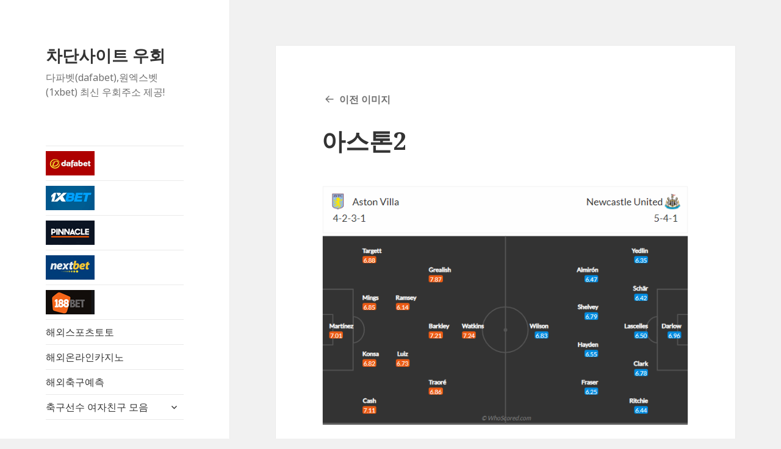

--- FILE ---
content_type: text/html; charset=UTF-8
request_url: https://www.mirror-krw.com/soccer/1%EC%9B%9423%EC%9D%BC-%EC%95%84%EC%8A%A4%ED%86%A4%EB%B9%8C%EB%9D%BCvs%EB%89%B4%EC%BA%90%EC%8A%AC-%EC%98%88%EC%83%81-%EC%8A%A4%EC%BF%BC%EB%93%9C%EB%B6%84%EC%84%9D/attachment/%EC%95%84%EC%8A%A4%ED%86%A42/
body_size: 5235
content:
<!DOCTYPE html>
<html lang="ko-KR" class="no-js">
<head>
	<meta charset="UTF-8">
	<meta name="viewport" content="width=device-width">
	<link rel="profile" href="https://gmpg.org/xfn/11">
	<link rel="pingback" href="https://www.mirror-krw.com/xmlrpc.php">
	<!--[if lt IE 9]>
	<script src="https://www.mirror-krw.com/wp-content/themes/twentyfifteen/js/html5.js?ver=3.7.0"></script>
	<![endif]-->
	<script>(function(html){html.className = html.className.replace(/\bno-js\b/,'js')})(document.documentElement);</script>
<title>아스톤2 | 차단사이트 우회</title>

		<!-- All in One SEO 4.1.5.3 -->
		<meta name="robots" content="max-image-preview:large" />
		<!-- All in One SEO -->

<link rel='dns-prefetch' href='//fonts.googleapis.com' />
<link rel='dns-prefetch' href='//s.w.org' />
<link href='https://fonts.gstatic.com' crossorigin rel='preconnect' />
<link rel="alternate" type="application/rss+xml" title="차단사이트 우회 &raquo; 피드" href="https://www.mirror-krw.com/feed/" />
<link rel="alternate" type="application/rss+xml" title="차단사이트 우회 &raquo; 댓글 피드" href="https://www.mirror-krw.com/comments/feed/" />
		<script>
			window._wpemojiSettings = {"baseUrl":"https:\/\/s.w.org\/images\/core\/emoji\/13.1.0\/72x72\/","ext":".png","svgUrl":"https:\/\/s.w.org\/images\/core\/emoji\/13.1.0\/svg\/","svgExt":".svg","source":{"concatemoji":"https:\/\/www.mirror-krw.com\/wp-includes\/js\/wp-emoji-release.min.js?ver=5.8.12"}};
			!function(e,a,t){var n,r,o,i=a.createElement("canvas"),p=i.getContext&&i.getContext("2d");function s(e,t){var a=String.fromCharCode;p.clearRect(0,0,i.width,i.height),p.fillText(a.apply(this,e),0,0);e=i.toDataURL();return p.clearRect(0,0,i.width,i.height),p.fillText(a.apply(this,t),0,0),e===i.toDataURL()}function c(e){var t=a.createElement("script");t.src=e,t.defer=t.type="text/javascript",a.getElementsByTagName("head")[0].appendChild(t)}for(o=Array("flag","emoji"),t.supports={everything:!0,everythingExceptFlag:!0},r=0;r<o.length;r++)t.supports[o[r]]=function(e){if(!p||!p.fillText)return!1;switch(p.textBaseline="top",p.font="600 32px Arial",e){case"flag":return s([127987,65039,8205,9895,65039],[127987,65039,8203,9895,65039])?!1:!s([55356,56826,55356,56819],[55356,56826,8203,55356,56819])&&!s([55356,57332,56128,56423,56128,56418,56128,56421,56128,56430,56128,56423,56128,56447],[55356,57332,8203,56128,56423,8203,56128,56418,8203,56128,56421,8203,56128,56430,8203,56128,56423,8203,56128,56447]);case"emoji":return!s([10084,65039,8205,55357,56613],[10084,65039,8203,55357,56613])}return!1}(o[r]),t.supports.everything=t.supports.everything&&t.supports[o[r]],"flag"!==o[r]&&(t.supports.everythingExceptFlag=t.supports.everythingExceptFlag&&t.supports[o[r]]);t.supports.everythingExceptFlag=t.supports.everythingExceptFlag&&!t.supports.flag,t.DOMReady=!1,t.readyCallback=function(){t.DOMReady=!0},t.supports.everything||(n=function(){t.readyCallback()},a.addEventListener?(a.addEventListener("DOMContentLoaded",n,!1),e.addEventListener("load",n,!1)):(e.attachEvent("onload",n),a.attachEvent("onreadystatechange",function(){"complete"===a.readyState&&t.readyCallback()})),(n=t.source||{}).concatemoji?c(n.concatemoji):n.wpemoji&&n.twemoji&&(c(n.twemoji),c(n.wpemoji)))}(window,document,window._wpemojiSettings);
		</script>
		<style>
img.wp-smiley,
img.emoji {
	display: inline !important;
	border: none !important;
	box-shadow: none !important;
	height: 1em !important;
	width: 1em !important;
	margin: 0 .07em !important;
	vertical-align: -0.1em !important;
	background: none !important;
	padding: 0 !important;
}
</style>
	<link rel='stylesheet' id='wp-block-library-css'  href='https://www.mirror-krw.com/wp-includes/css/dist/block-library/style.min.css?ver=5.8.12' media='all' />
<style id='wp-block-library-theme-inline-css'>
#start-resizable-editor-section{display:none}.wp-block-audio figcaption{color:#555;font-size:13px;text-align:center}.is-dark-theme .wp-block-audio figcaption{color:hsla(0,0%,100%,.65)}.wp-block-code{font-family:Menlo,Consolas,monaco,monospace;color:#1e1e1e;padding:.8em 1em;border:1px solid #ddd;border-radius:4px}.wp-block-embed figcaption{color:#555;font-size:13px;text-align:center}.is-dark-theme .wp-block-embed figcaption{color:hsla(0,0%,100%,.65)}.blocks-gallery-caption{color:#555;font-size:13px;text-align:center}.is-dark-theme .blocks-gallery-caption{color:hsla(0,0%,100%,.65)}.wp-block-image figcaption{color:#555;font-size:13px;text-align:center}.is-dark-theme .wp-block-image figcaption{color:hsla(0,0%,100%,.65)}.wp-block-pullquote{border-top:4px solid;border-bottom:4px solid;margin-bottom:1.75em;color:currentColor}.wp-block-pullquote__citation,.wp-block-pullquote cite,.wp-block-pullquote footer{color:currentColor;text-transform:uppercase;font-size:.8125em;font-style:normal}.wp-block-quote{border-left:.25em solid;margin:0 0 1.75em;padding-left:1em}.wp-block-quote cite,.wp-block-quote footer{color:currentColor;font-size:.8125em;position:relative;font-style:normal}.wp-block-quote.has-text-align-right{border-left:none;border-right:.25em solid;padding-left:0;padding-right:1em}.wp-block-quote.has-text-align-center{border:none;padding-left:0}.wp-block-quote.is-large,.wp-block-quote.is-style-large{border:none}.wp-block-search .wp-block-search__label{font-weight:700}.wp-block-group.has-background{padding:1.25em 2.375em;margin-top:0;margin-bottom:0}.wp-block-separator{border:none;border-bottom:2px solid;margin-left:auto;margin-right:auto;opacity:.4}.wp-block-separator:not(.is-style-wide):not(.is-style-dots){width:100px}.wp-block-separator.has-background:not(.is-style-dots){border-bottom:none;height:1px}.wp-block-separator.has-background:not(.is-style-wide):not(.is-style-dots){height:2px}.wp-block-table thead{border-bottom:3px solid}.wp-block-table tfoot{border-top:3px solid}.wp-block-table td,.wp-block-table th{padding:.5em;border:1px solid;word-break:normal}.wp-block-table figcaption{color:#555;font-size:13px;text-align:center}.is-dark-theme .wp-block-table figcaption{color:hsla(0,0%,100%,.65)}.wp-block-video figcaption{color:#555;font-size:13px;text-align:center}.is-dark-theme .wp-block-video figcaption{color:hsla(0,0%,100%,.65)}.wp-block-template-part.has-background{padding:1.25em 2.375em;margin-top:0;margin-bottom:0}#end-resizable-editor-section{display:none}
</style>
<link rel='stylesheet' id='menu-image-css'  href='https://www.mirror-krw.com/wp-content/plugins/menu-image/includes/css/menu-image.css?ver=3.0.5' media='all' />
<link rel='stylesheet' id='dashicons-css'  href='https://www.mirror-krw.com/wp-includes/css/dashicons.min.css?ver=5.8.12' media='all' />
<link rel='stylesheet' id='rt-tpg-css'  href='https://www.mirror-krw.com/wp-content/plugins/the-post-grid/assets/css/thepostgrid.css?ver=3.1.2' media='all' />
<link rel='stylesheet' id='twentyfifteen-fonts-css'  href='https://fonts.googleapis.com/css?family=Noto+Sans%3A400italic%2C700italic%2C400%2C700%7CNoto+Serif%3A400italic%2C700italic%2C400%2C700%7CInconsolata%3A400%2C700&#038;subset=latin%2Clatin-ext&#038;display=fallback' media='all' />
<link rel='stylesheet' id='genericons-css'  href='https://www.mirror-krw.com/wp-content/themes/twentyfifteen/genericons/genericons.css?ver=3.2' media='all' />
<link rel='stylesheet' id='twentyfifteen-style-css'  href='https://www.mirror-krw.com/wp-content/themes/twentyfifteen/style.css?ver=20190507' media='all' />
<link rel='stylesheet' id='twentyfifteen-block-style-css'  href='https://www.mirror-krw.com/wp-content/themes/twentyfifteen/css/blocks.css?ver=20190102' media='all' />
<!--[if lt IE 9]>
<link rel='stylesheet' id='twentyfifteen-ie-css'  href='https://www.mirror-krw.com/wp-content/themes/twentyfifteen/css/ie.css?ver=20170916' media='all' />
<![endif]-->
<!--[if lt IE 8]>
<link rel='stylesheet' id='twentyfifteen-ie7-css'  href='https://www.mirror-krw.com/wp-content/themes/twentyfifteen/css/ie7.css?ver=20141210' media='all' />
<![endif]-->
<script src='https://www.mirror-krw.com/wp-includes/js/jquery/jquery.min.js?ver=3.6.0' id='jquery-core-js'></script>
<script src='https://www.mirror-krw.com/wp-includes/js/jquery/jquery-migrate.min.js?ver=3.3.2' id='jquery-migrate-js'></script>
<script src='https://www.mirror-krw.com/wp-content/themes/twentyfifteen/js/keyboard-image-navigation.js?ver=20141210' id='twentyfifteen-keyboard-image-navigation-js'></script>
<link rel="https://api.w.org/" href="https://www.mirror-krw.com/wp-json/" /><link rel="alternate" type="application/json" href="https://www.mirror-krw.com/wp-json/wp/v2/media/1523" /><link rel="EditURI" type="application/rsd+xml" title="RSD" href="https://www.mirror-krw.com/xmlrpc.php?rsd" />
<link rel="wlwmanifest" type="application/wlwmanifest+xml" href="https://www.mirror-krw.com/wp-includes/wlwmanifest.xml" /> 
<meta name="generator" content="WordPress 5.8.12" />
<link rel='shortlink' href='https://www.mirror-krw.com/?p=1523' />
<link rel="alternate" type="application/json+oembed" href="https://www.mirror-krw.com/wp-json/oembed/1.0/embed?url=https%3A%2F%2Fwww.mirror-krw.com%2Fsoccer%2F1%25ec%259b%259423%25ec%259d%25bc-%25ec%2595%2584%25ec%258a%25a4%25ed%2586%25a4%25eb%25b9%258c%25eb%259d%25bcvs%25eb%2589%25b4%25ec%25ba%2590%25ec%258a%25ac-%25ec%2598%2588%25ec%2583%2581-%25ec%258a%25a4%25ec%25bf%25bc%25eb%2593%259c%25eb%25b6%2584%25ec%2584%259d%2Fattachment%2F%25ec%2595%2584%25ec%258a%25a4%25ed%2586%25a42%2F" />
<link rel="alternate" type="text/xml+oembed" href="https://www.mirror-krw.com/wp-json/oembed/1.0/embed?url=https%3A%2F%2Fwww.mirror-krw.com%2Fsoccer%2F1%25ec%259b%259423%25ec%259d%25bc-%25ec%2595%2584%25ec%258a%25a4%25ed%2586%25a4%25eb%25b9%258c%25eb%259d%25bcvs%25eb%2589%25b4%25ec%25ba%2590%25ec%258a%25ac-%25ec%2598%2588%25ec%2583%2581-%25ec%258a%25a4%25ec%25bf%25bc%25eb%2593%259c%25eb%25b6%2584%25ec%2584%259d%2Fattachment%2F%25ec%2595%2584%25ec%258a%25a4%25ed%2586%25a42%2F&#038;format=xml" />
		<meta name="author" content="ddafa80125">
		<meta name="classification" content="스포츠토토, 온라인카지노">
		<meta name="copyright" content="Copyright  - All rights Reserved.">
		<meta name="designer" content="워드프레스 팀">
		<meta name="distribution" content="Global">
		<meta name="language" content="ko-KR">
		<meta name="rating" content="General">
		<meta name="resource-type" content="Document">
		<meta name="revisit-after" content="3">
		<meta name="subject" content="스포츠토토, 온라인카지노">
		<meta name="template" content="Twenty Fifteen">
		<meta name="robots" content="index,follow">
		<meta name="example" content="custom: 2021-01-22">
<!-- Global site tag (gtag.js) - Google Analytics -->
<script async src="https://www.googletagmanager.com/gtag/js?id=UA-130205428-3"></script>
<script>
  window.dataLayer = window.dataLayer || [];
  function gtag(){dataLayer.push(arguments);}
  gtag('js', new Date());

  gtag('config', 'UA-130205428-3');
</script></head>

<body data-rsssl=1 class="attachment attachment-template-default single single-attachment postid-1523 attachmentid-1523 attachment-png wp-embed-responsive">
<div id="page" class="hfeed site">
	<a class="skip-link screen-reader-text" href="#content">컨텐츠로 건너뛰기</a>

	<div id="sidebar" class="sidebar">
		<header id="masthead" class="site-header" role="banner">
			<div class="site-branding">
										<p class="site-title"><a href="https://www.mirror-krw.com/" rel="home">차단사이트 우회</a></p>
												<p class="site-description">다파벳(dafabet),원엑스벳(1xbet) 최신 우회주소 제공!</p>
										<button class="secondary-toggle">메뉴와 위젯</button>
			</div><!-- .site-branding -->
		</header><!-- .site-header -->

			<div id="secondary" class="secondary">

					<nav id="site-navigation" class="main-navigation" role="navigation">
				<div class="menu-ss-container"><ul id="menu-ss" class="nav-menu"><li id="menu-item-31" class="menu-item menu-item-type-post_type menu-item-object-page menu-item-31"><a href="https://www.mirror-krw.com/dafabet/" class="menu-image-title-hide menu-image-not-hovered"><span class="menu-image-title-hide menu-image-title">다파벳</span><img width="80" height="40" src="https://www.mirror-krw.com/wp-content/uploads/2019/10/dafabet80.png" class="menu-image menu-image-title-hide" alt="" loading="lazy" /></a></li>
<li id="menu-item-32" class="menu-item menu-item-type-post_type menu-item-object-page menu-item-32"><a href="https://www.mirror-krw.com/1xbet/" class="menu-image-title-hide menu-image-not-hovered"><span class="menu-image-title-hide menu-image-title">원엑스벳</span><img width="80" height="40" src="https://www.mirror-krw.com/wp-content/uploads/2019/10/1xbet80.png" class="menu-image menu-image-title-hide" alt="" loading="lazy" /></a></li>
<li id="menu-item-33" class="menu-item menu-item-type-post_type menu-item-object-page menu-item-33"><a href="https://www.mirror-krw.com/pinnacle/" class="menu-image-title-hide menu-image-not-hovered"><span class="menu-image-title-hide menu-image-title">피나클</span><img width="80" height="40" src="https://www.mirror-krw.com/wp-content/uploads/2019/10/pinnacle80.png" class="menu-image menu-image-title-hide" alt="" loading="lazy" /></a></li>
<li id="menu-item-34" class="menu-item menu-item-type-post_type menu-item-object-page menu-item-34"><a href="https://www.mirror-krw.com/nextbet/" class="menu-image-title-hide menu-image-not-hovered"><span class="menu-image-title-hide menu-image-title">넥스트벳</span><img width="80" height="40" src="https://www.mirror-krw.com/wp-content/uploads/2019/10/nextbet80.png" class="menu-image menu-image-title-hide" alt="" loading="lazy" /></a></li>
<li id="menu-item-35" class="menu-item menu-item-type-post_type menu-item-object-page menu-item-35"><a href="https://www.mirror-krw.com/188bet/" class="menu-image-title-hide menu-image-not-hovered"><span class="menu-image-title-hide menu-image-title">188벳</span><img width="80" height="40" src="https://www.mirror-krw.com/wp-content/uploads/2019/10/188bet80.png" class="menu-image menu-image-title-hide" alt="" loading="lazy" /></a></li>
<li id="menu-item-415" class="menu-item menu-item-type-post_type menu-item-object-page menu-item-415"><a href="https://www.mirror-krw.com/sports/">해외스포츠토토</a></li>
<li id="menu-item-414" class="menu-item menu-item-type-post_type menu-item-object-page menu-item-414"><a href="https://www.mirror-krw.com/casino/">해외온라인카지노</a></li>
<li id="menu-item-1224" class="menu-item menu-item-type-post_type menu-item-object-page menu-item-1224"><a href="https://www.mirror-krw.com/soccer/">해외축구예측</a></li>
<li id="menu-item-1092" class="menu-item menu-item-type-post_type menu-item-object-page menu-item-has-children menu-item-1092"><a href="https://www.mirror-krw.com/wags/">축구선수 여자친구 모음</a>
<ul class="sub-menu">
	<li id="menu-item-1093" class="menu-item menu-item-type-post_type menu-item-object-page menu-item-1093"><a href="https://www.mirror-krw.com/wags/%eb%a6%ac%eb%b2%84%ed%92%80/" class="menu-image-title-hide menu-image-not-hovered"><span class="menu-image-title-hide menu-image-title">리버풀</span><img width="91" height="33" src="https://www.mirror-krw.com/wp-content/uploads/2020/12/리버풀.png" class="menu-image menu-image-title-hide" alt="" loading="lazy" /></a></li>
	<li id="menu-item-1153" class="menu-item menu-item-type-post_type menu-item-object-page menu-item-1153"><a href="https://www.mirror-krw.com/wags/arsenal/" class="menu-image-title-hide menu-image-not-hovered"><span class="menu-image-title-hide menu-image-title">아스날</span><img width="88" height="35" src="https://www.mirror-krw.com/wp-content/uploads/2020/12/아스날-1.png" class="menu-image menu-image-title-hide" alt="" loading="lazy" /></a></li>
	<li id="menu-item-1371" class="menu-item menu-item-type-post_type menu-item-object-page menu-item-1371"><a href="https://www.mirror-krw.com/wags/barcelona/" class="menu-image-title-hide menu-image-not-hovered"><span class="menu-image-title-hide menu-image-title">바로셀로나</span><img width="115" height="38" src="https://www.mirror-krw.com/wp-content/uploads/2021/01/바로셀로나.png" class="menu-image menu-image-title-hide" alt="" loading="lazy" /></a></li>
	<li id="menu-item-1515" class="menu-item menu-item-type-post_type menu-item-object-page menu-item-1515"><a href="https://www.mirror-krw.com/wags/intermilan/" class="menu-image-title-hide menu-image-not-hovered"><span class="menu-image-title-hide menu-image-title">인터밀란</span><img width="88" height="34" src="https://www.mirror-krw.com/wp-content/uploads/2021/01/인터밀란.png" class="menu-image menu-image-title-hide" alt="" loading="lazy" /></a></li>
	<li id="menu-item-1097" class="menu-item menu-item-type-custom menu-item-object-custom menu-item-1097"><a href="https://bonuscode-krw.com/wags/%eb%a7%a8%ec%9c%a0/" class="menu-image-title-hide menu-image-not-hovered"><span class="menu-image-title-hide menu-image-title">맨유</span><img width="78" height="33" src="https://www.mirror-krw.com/wp-content/uploads/2020/12/맨유.png" class="menu-image menu-image-title-hide" alt="" loading="lazy" /></a></li>
	<li id="menu-item-1193" class="menu-item menu-item-type-custom menu-item-object-custom menu-item-1193"><a href="https://bonuscode-krw.com/wags/mancity/" class="menu-image-title-hide menu-image-not-hovered"><span class="menu-image-title-hide menu-image-title">맨시티</span><img width="95" height="36" src="https://www.mirror-krw.com/wp-content/uploads/2020/12/맨시티.png" class="menu-image menu-image-title-hide" alt="" loading="lazy" /></a></li>
	<li id="menu-item-1376" class="menu-item menu-item-type-custom menu-item-object-custom menu-item-1376"><a href="https://bonuscode-krw.com/wags/realmadrid/" class="menu-image-title-hide menu-image-not-hovered"><span class="menu-image-title-hide menu-image-title">레알마드리드</span><img width="128" height="35" src="https://www.mirror-krw.com/wp-content/uploads/2021/01/레알마드리드.png" class="menu-image menu-image-title-hide" alt="" loading="lazy" /></a></li>
	<li id="menu-item-2080" class="menu-item menu-item-type-custom menu-item-object-custom menu-item-2080"><a href="https://bonuscode-krw.com/wags/juventus/" class="menu-image-title-hide menu-image-not-hovered"><span class="menu-image-title-hide menu-image-title">유벤투스</span><img width="104" height="37" src="https://www.mirror-krw.com/wp-content/uploads/2021/03/유벤투스로고2.png" class="menu-image menu-image-title-hide" alt="" loading="lazy" /></a></li>
	<li id="menu-item-1098" class="menu-item menu-item-type-custom menu-item-object-custom menu-item-1098"><a href="https://www.casino24.vip/wags/chelsea/" class="menu-image-title-hide menu-image-not-hovered"><span class="menu-image-title-hide menu-image-title">첼시</span><img width="76" height="37" src="https://www.mirror-krw.com/wp-content/uploads/2020/12/첼시.png" class="menu-image menu-image-title-hide" alt="" loading="lazy" /></a></li>
	<li id="menu-item-1194" class="menu-item menu-item-type-custom menu-item-object-custom menu-item-1194"><a href="https://www.casino24.vip/wags/tottenham/" class="menu-image-title-hide menu-image-not-hovered"><span class="menu-image-title-hide menu-image-title">토트넘</span><img width="83" height="35" src="https://www.mirror-krw.com/wp-content/uploads/2020/12/토트넘.png" class="menu-image menu-image-title-hide" alt="" loading="lazy" /></a></li>
	<li id="menu-item-1366" class="menu-item menu-item-type-custom menu-item-object-custom menu-item-1366"><a href="https://www.casino24.vip/wags/atletico/" class="menu-image-title-hide menu-image-not-hovered"><span class="menu-image-title-hide menu-image-title">아틀레티코</span><img width="125" height="40" src="https://www.mirror-krw.com/wp-content/uploads/2021/01/아틀레티코.png" class="menu-image menu-image-title-hide" alt="" loading="lazy" /></a></li>
	<li id="menu-item-2083" class="menu-item menu-item-type-custom menu-item-object-custom menu-item-2083"><a href="https://www.casino24.vip/wags/acmilan/" class="menu-image-title-hide menu-image-not-hovered"><span class="menu-image-title-hide menu-image-title">AC밀란</span><img width="73" height="34" src="https://www.mirror-krw.com/wp-content/uploads/2021/03/AC밀란.png" class="menu-image menu-image-title-hide" alt="" loading="lazy" /></a></li>
</ul>
</li>
</ul></div>			</nav><!-- .main-navigation -->
		
		
		
	</div><!-- .secondary -->

	</div><!-- .sidebar -->

	<div id="content" class="site-content">

	<div id="primary" class="content-area">
		<main id="main" class="site-main" role="main">

			
			<article id="post-1523" class="post-1523 attachment type-attachment status-inherit hentry">

				<nav id="image-navigation" class="navigation image-navigation">
					<div class="nav-links">
						<div class="nav-previous"><a href='https://www.mirror-krw.com/soccer/1%ec%9b%9423%ec%9d%bc-%ec%95%84%ec%8a%a4%ed%86%a4%eb%b9%8c%eb%9d%bcvs%eb%89%b4%ec%ba%90%ec%8a%ac-%ec%98%88%ec%83%81-%ec%8a%a4%ec%bf%bc%eb%93%9c%eb%b6%84%ec%84%9d/attachment/%ec%95%84%ec%8a%a4%ed%86%a4/'>이전 이미지</a></div><div class="nav-next"></div>
					</div><!-- .nav-links -->
				</nav><!-- .image-navigation -->

				<header class="entry-header">
					<h1 class="entry-title">아스톤2</h1>				</header><!-- .entry-header -->

				<div class="entry-content">

					<div class="entry-attachment">
						<img width="660" height="432" src="https://www.mirror-krw.com/wp-content/uploads/2021/01/아스톤2.png" class="attachment-large size-large" alt="" loading="lazy" />
						
						</div><!-- .entry-attachment -->

											</div><!-- .entry-content -->

					<footer class="entry-footer">
					<span class="posted-on"><span class="screen-reader-text">작성일자 </span><a href="https://www.mirror-krw.com/soccer/1%ec%9b%9423%ec%9d%bc-%ec%95%84%ec%8a%a4%ed%86%a4%eb%b9%8c%eb%9d%bcvs%eb%89%b4%ec%ba%90%ec%8a%ac-%ec%98%88%ec%83%81-%ec%8a%a4%ec%bf%bc%eb%93%9c%eb%b6%84%ec%84%9d/attachment/%ec%95%84%ec%8a%a4%ed%86%a42/" rel="bookmark"><time class="entry-date published updated" datetime="2021-01-22T07:39:00+00:00">1월 22, 2021</time></a></span><span class="full-size-link"><span class="screen-reader-text">전체 크기 </span><a href="https://www.mirror-krw.com/wp-content/uploads/2021/01/아스톤2.png">672 &times; 440</a></span>											</footer><!-- .entry-footer -->

				</article><!-- #post-1523 -->

				
	<nav class="navigation post-navigation" role="navigation" aria-label="글">
		<h2 class="screen-reader-text">글 내비게이션</h2>
		<div class="nav-links"><div class="nav-previous"><a href="https://www.mirror-krw.com/soccer/1%ec%9b%9423%ec%9d%bc-%ec%95%84%ec%8a%a4%ed%86%a4%eb%b9%8c%eb%9d%bcvs%eb%89%b4%ec%ba%90%ec%8a%ac-%ec%98%88%ec%83%81-%ec%8a%a4%ec%bf%bc%eb%93%9c%eb%b6%84%ec%84%9d/" rel="prev"><span class="meta-nav">발행됨</span><span class="post-title">[1월23일] 아스톤빌라vs뉴캐슬 예상 스쿼드,분석</span></a></div></div>
	</nav>
		</main><!-- .site-main -->
	</div><!-- .content-area -->


	</div><!-- .site-content -->

	<footer id="colophon" class="site-footer" role="contentinfo">
		<div class="site-info">
									<a href="https://wordpress.org/" class="imprint">
				Proudly powered by WordPress			</a>
		</div><!-- .site-info -->
	</footer><!-- .site-footer -->

</div><!-- .site -->

<script src='https://www.mirror-krw.com/wp-content/themes/twentyfifteen/js/skip-link-focus-fix.js?ver=20141028' id='twentyfifteen-skip-link-focus-fix-js'></script>
<script id='twentyfifteen-script-js-extra'>
var screenReaderText = {"expand":"<span class=\"screen-reader-text\">\ud558\uc704 \uba54\ub274 \ud655\uc7a5<\/span>","collapse":"<span class=\"screen-reader-text\">\ud558\uc704 \uba54\ub274 \ucd95\uc18c<\/span>"};
</script>
<script src='https://www.mirror-krw.com/wp-content/themes/twentyfifteen/js/functions.js?ver=20171218' id='twentyfifteen-script-js'></script>
<script src='https://www.mirror-krw.com/wp-includes/js/wp-embed.min.js?ver=5.8.12' id='wp-embed-js'></script>

</body>
</html>
